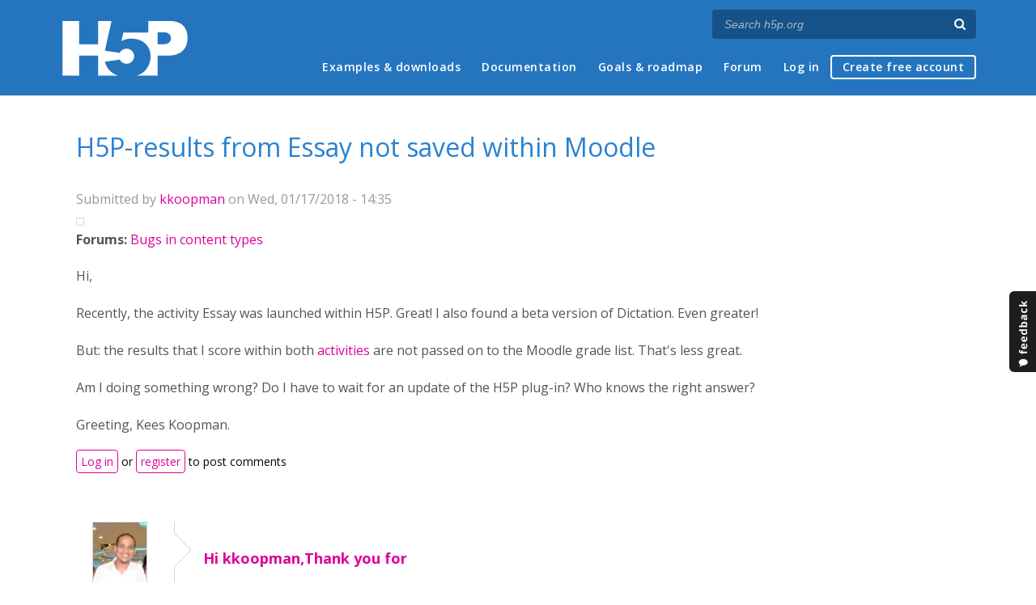

--- FILE ---
content_type: text/html; charset=utf-8
request_url: https://h5p.org/comment/34811
body_size: 12250
content:
<!DOCTYPE html>
<html lang="en">
<head>
<link href='https://fonts.googleapis.com/css?family=Open+Sans:400,300,600,700,400italic' rel='stylesheet' type='text/css'>
<meta name="theme-color" content="#1d1d1d"/>
<meta charset="utf-8" />
<meta name="Generator" content="Drupal 7 (http://drupal.org)" />
<link rel="canonical" href="/node/170163" />
<link rel="shortlink" href="/node/170163" />
<meta name="viewport" content="width=device-width" />
<link rel="shortcut icon" href="https://h5p.org/sites/all/themes/professional_themec/favicon.ico" type="image/vnd.microsoft.icon" />
<meta name="description" content="H5P empowers everyone to create, share and reuse interactive content - all you need is a web browser and a web site that supports H5P." />
<meta name="keywords" content="HTML5 Package, Interactive Content, Rich Web Experience, Create Content, Share Content, CMS Plugin, Learning Game" />
<meta property="fb:app_id" content="558912894266983" />
<meta property="fb:admins" content="867735611" />
<meta property="fb:admins" content="100001253377485" />
<meta property="fb:admins" content="525596957" />
<meta property="og:title" content="H5P-results from Essay not saved within Moodle" />
<meta property="og:url" content="https://h5p.org/node/170163" />
<meta property="og:type" content="website" />
<meta property="og:description" content="H5P empowers everyone to create, share and reuse interactive content - all you need is a web browser and a web site that supports H5P." />
<meta property="og:image" content="https://h5p.org/sites/all/themes/professional_themec/images/h5p-logo-box.png" />
<title>H5P-results from Essay not saved within Moodle | H5P</title>
<link type="text/css" rel="stylesheet" href="https://h5p.org/sites/default/files/css/css_xE-rWrJf-fncB6ztZfd2huxqgxu4WO-qwma6Xer30m4.css" media="all" />
<link type="text/css" rel="stylesheet" href="https://h5p.org/sites/default/files/css/css_hPAfOlBxf5KcHMXkZ9hPaVCmXlfxgmvAtqyD71YS-TA.css" media="all" />
<link type="text/css" rel="stylesheet" href="https://h5p.org/sites/default/files/css/css_VWGhZkkR4B4tMJA7PC_wov8dAxaI-MS03BCM3K8jjJA.css" media="screen" />
<link type="text/css" rel="stylesheet" href="https://h5p.org/sites/default/files/css/css_1zSForuZe2Ei7H5iq4lG0V1x9WQH7aB3YiRPIAhFEzw.css" media="all" />
<link type="text/css" rel="stylesheet" href="https://h5p.org/sites/default/files/css/css_811SpGClllbGz-EeXaQ92w_xWTPPMMp5jn2MLgeuJ5o.css" media="all" />
<link type="text/css" rel="stylesheet" href="https://h5p.org/sites/default/files/css/css_hHkx1IbREBKPO_NnXLI5vcasSBqve2qnR9iPNDewfnY.css" media="all" />
<script>
(function(){var a=window.mutiny=window.mutiny||{};if(!window.mutiny.client){a.client={_queue:{}};var b=["identify","trackConversion"];var c=[].concat(b,["defaultOptOut","optOut","optIn"]);var d=function factory(c){return function(){for(var d=arguments.length,e=new Array(d),f=0;f<d;f++){e[f]=arguments[f]}a.client._queue[c]=a.client._queue[c]||[];if(b.includes(c)){return new Promise(function(b,d){a.client._queue[c].push({args:e,resolve:b,reject:d})})}else{a.client._queue[c].push({args:e})}}};c.forEach(function(b){a.client[b]=d(b)})}})();
</script>
<script data-cfasync="false" src="https://client-registry.mutinycdn.com/personalize/client/d6bb5cf03e73afb0.js"></script>
<style>:root{--primary-color-50: #dd0099;}</style>
<script type="text/javascript">
<!--//--><![CDATA[//><!--
(function(h,o,t,j,a,r){
  h.hj=h.hj||function(){(h.hj.q=h.hj.q||[]).push(arguments)};
  h._hjSettings={hjid:"134527",hjsv:6};
  a=o.getElementsByTagName('head')[0];
  r=o.createElement('script');r.async=1;
  r.src=t+h._hjSettings.hjid+j+h._hjSettings.hjsv;
  a.appendChild(r);
})(window,document,'//static.hotjar.com/c/hotjar-','.js?sv=');
//--><!]]>
</script>
<script type="text/javascript" src="https://h5p.org/misc/jquery.js?v=1.4.4"></script>
<script type="text/javascript" src="https://h5p.org/misc/jquery-extend-3.4.0.js?v=1.4.4"></script>
<script type="text/javascript" src="https://h5p.org/misc/jquery-html-prefilter-3.5.0-backport.js?v=1.4.4"></script>
<script type="text/javascript" src="https://h5p.org/misc/jquery.once.js?v=1.2"></script>
<script type="text/javascript" src="https://h5p.org/misc/drupal.js?t2h1ms"></script>
<script type="text/javascript" src="https://h5p.org/misc/form-single-submit.js?v=7.102"></script>
<script type="text/javascript" src="https://h5p.org/sites/all/modules/comment_notify/comment_notify.js?t2h1ms"></script>
<script type="text/javascript" src="https://h5p.org/sites/all/libraries/syntaxhighlighter/scripts/shCore.js?t2h1ms"></script>
<script type="text/javascript" src="https://h5p.org/sites/all/libraries/syntaxhighlighter/scripts/shBrushCss.js?t2h1ms"></script>
<script type="text/javascript" src="https://h5p.org/sites/all/libraries/syntaxhighlighter/scripts/shBrushJScript.js?t2h1ms"></script>
<script type="text/javascript" src="https://h5p.org/sites/all/libraries/syntaxhighlighter/scripts/shBrushPhp.js?t2h1ms"></script>
<script type="text/javascript" src="https://h5p.org/sites/all/libraries/syntaxhighlighter/scripts/shBrushSass.js?t2h1ms"></script>
<script type="text/javascript" src="https://h5p.org/sites/all/libraries/syntaxhighlighter/scripts/shBrushSql.js?t2h1ms"></script>
<script type="text/javascript" src="https://h5p.org/sites/all/libraries/syntaxhighlighter/scripts/shBrushXml.js?t2h1ms"></script>
<script type="text/javascript" src="https://h5p.org/sites/all/modules/codefilter/codefilter.js?t2h1ms"></script>
<script type="text/javascript" src="https://h5p.org/sites/all/modules/h5p_org/scripts/h5p_org.js?t2h1ms"></script>
<script type="text/javascript" src="https://h5p.org/sites/all/modules/custom_search/js/custom_search.js?t2h1ms"></script>
<script type="text/javascript" src="https://h5p.org/sites/all/themes/professional_themec/js/custom.js?t2h1ms"></script>
<script type="text/javascript">
<!--//--><![CDATA[//><!--
jQuery.extend(Drupal.settings, {"basePath":"\/","pathPrefix":"","setHasJsCookie":0,"ajaxPageState":{"theme":"professional_themec","theme_token":"AWilsSSdeSWNGXg2gZcDvYw2jfpjdc6XhJr873tE9c8","js":{"sites\/all\/modules\/syntaxhighlighter\/syntaxhighlighter.min.js":1,"0":1,"misc\/jquery.js":1,"misc\/jquery-extend-3.4.0.js":1,"misc\/jquery-html-prefilter-3.5.0-backport.js":1,"misc\/jquery.once.js":1,"misc\/drupal.js":1,"misc\/form-single-submit.js":1,"sites\/all\/modules\/comment_notify\/comment_notify.js":1,"sites\/all\/libraries\/syntaxhighlighter\/scripts\/shCore.js":1,"sites\/all\/libraries\/syntaxhighlighter\/scripts\/shBrushCss.js":1,"sites\/all\/libraries\/syntaxhighlighter\/scripts\/shBrushJScript.js":1,"sites\/all\/libraries\/syntaxhighlighter\/scripts\/shBrushPhp.js":1,"sites\/all\/libraries\/syntaxhighlighter\/scripts\/shBrushSass.js":1,"sites\/all\/libraries\/syntaxhighlighter\/scripts\/shBrushSql.js":1,"sites\/all\/libraries\/syntaxhighlighter\/scripts\/shBrushXml.js":1,"sites\/all\/modules\/codefilter\/codefilter.js":1,"sites\/all\/modules\/h5p_org\/scripts\/h5p_org.js":1,"sites\/all\/modules\/custom_search\/js\/custom_search.js":1,"sites\/all\/themes\/professional_themec\/js\/custom.js":1},"css":{"modules\/system\/system.base.css":1,"modules\/system\/system.menus.css":1,"modules\/system\/system.messages.css":1,"modules\/system\/system.theme.css":1,"sites\/all\/modules\/comment_notify\/comment_notify.css":1,"sites\/all\/modules\/codefilter\/codefilter.css":1,"modules\/comment\/comment.css":1,"modules\/field\/theme\/field.css":1,"sites\/all\/modules\/logintoboggan\/logintoboggan.css":1,"modules\/node\/node.css":1,"modules\/search\/search.css":1,"modules\/user\/user.css":1,"modules\/forum\/forum.css":1,"sites\/all\/modules\/views\/css\/views.css":1,"sites\/all\/modules\/media\/modules\/media_wysiwyg\/css\/media_wysiwyg.base.css":1,"sites\/all\/modules\/ctools\/css\/ctools.css":1,"sites\/all\/libraries\/syntaxhighlighter\/styles\/shCore.css":1,"sites\/all\/libraries\/syntaxhighlighter\/styles\/shThemeRDark.css":1,"sites\/all\/modules\/feedback_simple\/feedback_simple.css":1,"sites\/all\/themes\/professional_themec\/css\/style.css":1,"sites\/all\/themes\/professional_themec\/css\/font-awesome.min.css":1}},"custom_search":{"form_target":"_self","solr":0},"urlIsAjaxTrusted":{"\/search\/node":true}});
//--><!]]>
</script>
<!--[if lt IE 9]><script src="http://html5shiv.googlecode.com/svn/trunk/html5.js"></script><![endif]-->
<script>
  (function(i,s,o,g,r,a,m){i['GoogleAnalyticsObject']=r;i[r]=i[r]||function(){
  (i[r].q=i[r].q||[]).push(arguments)},i[r].l=1*new Date();a=s.createElement(o),
  m=s.getElementsByTagName(o)[0];a.async=1;a.src=g;m.parentNode.insertBefore(a,m)
  })(window,document,'script','//www.google-analytics.com/analytics.js','ga');

  ga('create', 'UA-40366432-1', 'auto');
  ga('set', 'anonymizeIp', true);
  ga('send', 'pageview');
</script>
</head>
<body class="html not-front not-logged-in no-sidebars page-node page-node- page-node-170163 node-type-forum">
    
<div id="wrapper">
  <header id="header" role="banner">
    <div id="header-content">
              <div id="site-title"><a href="/" title="Front page">H5P – Create and Share Rich HTML5 Content and Applications</a></div>
            <div id="site-description"></div>
      <div id="search"><form class="search-form" action="/search/node" method="post" id="search-form" accept-charset="UTF-8"><div><div class="container-inline form-wrapper" id="edit-basic"><div class="form-item form-type-textfield form-item-keys">
  <label for="edit-keys">Enter your keywords </label>
 <input placeholder="Search h5p.org" autocomplete="off" type="text" id="edit-keys" name="keys" value="" size="40" maxlength="255" class="form-text" />
</div>
<input aria-label="Search" type="submit" id="edit-submit" name="op" value="" class="form-submit" /></div><input type="hidden" name="form_build_id" value="form--AwiALZbLrlgtDlQ2wPwaC0ymj3kTU4UlreoZq5Og04" />
<input type="hidden" name="form_id" value="search_form" />
</div></form></div>
      <nav id="main-menu" role="navigation">
        <a class="nav-toggle" href="#">Menu</a>
        <div class="menu-navigation-container">
          <h2 class="element-invisible">Main menu</h2><ul class="links main-menu clearfix"><li class="menu-245 first"><a href="/content-types-and-applications" title="">Examples &amp; downloads</a></li>
<li class="menu-922"><a href="/documentation" title="">Documentation</a></li>
<li class="menu-246"><a href="/roadmap">Goals &amp; roadmap</a></li>
<li class="menu-284"><a href="/forum" title="">Forum</a></li>
<li class="menu-636"><a href="/user" title="">Log in</a></li>
<li class="menu-637 last"><a href="/user/register?destination=welcome-to-the-h5p-community" title="">Create free account</a></li>
</ul>        </div>
        <div class="clear"></div>
      </nav><!-- end main-menu -->
      <div class="clear"></div>
    </div>

  </header>

  <div id="container">


    <div class="content-sidebar-wrap">

      
      <div id="content" class="">
          <div id="breadcrumbs"><h2 class="element-invisible">You are here</h2><nav class="breadcrumb"><a href="/">Home</a> » <a href="/forum">Forums</a> » <a href="/forum/9">Bugs in content types</a> » H5P-results from Essay not saved within Moodle</nav></div>        <section id="post-content" role="main">
                              <h1 class="page-title">H5P-results from Essay not saved within Moodle</h1>                            
                    <div class="region region-content">
  <div id="block-system-main" class="block block-system">

      
  <div class="content">
                            
              <div class="submitted">Submitted by <a href="/user/108786" title="View user profile." class="username">kkoopman</a> on Wed, 01/17/2018 - 14:35</div>
      
    <div class="forum-starter-picture"></div>
  <div class="content">
    <div class="field field-name-taxonomy-forums field-type-taxonomy-term-reference field-label-above"><div class="field-label">Forums:&nbsp;</div><div class="field-items"><div class="field-item even"><a href="/forum/9">Bugs in content types</a></div></div></div><div class="field field-name-body field-type-text-with-summary field-label-hidden"><div class="field-items"><div class="field-item even"><p>Hi,</p><p>Recently, the activity Essay was launched within H5P. Great! I also found a beta version of Dictation. Even greater!</p><p>But: the results that I score within both&nbsp;<a class="glossary autolink concept glossaryid5" title=" activities" href="https://moodle.org/mod/glossary/showentry.php?eid=54&amp;displayformat=dictionary">activities</a>&nbsp;are not passed on to the Moodle grade list. That's less great.</p><p>Am I doing something wrong? Do I have to wait for an update of the H5P plug-in? Who knows the right answer?</p><p>Greeting, Kees Koopman.</p></div></div></div>  </div>

      <footer>
            <ul class="links inline"><li class="comment_forbidden first last"><span><a href="/user/login?destination=node/170163%23comment-form">Log in</a> or <a href="/user/register?destination=node/170163%23comment-form">register</a> to post comments</span></li>
</ul>    </footer>
    <div id="comments" class="comment-wrapper">
  
  <a id="comment-17791"></a>
<div class="comment clearfix">

  <div class="attribution">

      <div class="user-picture">
    <a href="/user/127939" title="View user profile."><img src="https://h5p.org/sites/default/files/styles/medium/public/pictures/picture-127939-1494855457.jpg?itok=6KUY3w28" alt="BV52&#039;s picture" title="BV52&#039;s picture" /></a>  </div>

    <div class="comment-submitted">
      <p class="commenter-name">
        <a href="/user/127939" title="View user profile." class="username">BV52</a>      </p>
      <p class="comment-time">
        Thu, 01/18/2018 - 05:00      </p>
      <p class="comment-permalink">
        <a href="/comment/17791#comment-17791" class="permalink" rel="bookmark">Permalink</a>      </p>
    </div>
  </div>

  <div class="comment-text">
    <div class="comment-arrow"></div>

    
        <h3><a href="/comment/17791#comment-17791" class="permalink" rel="bookmark">Hi kkoopman,Thank you for</a></h3>
    
    <div class="content">
      <div class="field field-name-comment-body field-type-text-long field-label-hidden"><div class="field-items"><div class="field-item even"><p>Hi kkoopman,</p><p>Thank you for reporting this. The Essay content type was contributed by a member of the community and you can reach out to Otacke <a href="https://github.com/otacke/h5p-essay" target="_blank">here</a>.</p><p>-BV52</p></div></div></div>          </div> <!-- /.content -->

    <ul class="links inline"><li class="comment_forbidden first last"><span><a href="/user/login?destination=node/170163%23comment-form">Log in</a> or <a href="/user/register?destination=node/170163%23comment-form">register</a> to post comments</span></li>
</ul>  </div> <!-- /.comment-text -->
</div>
<a id="comment-17795"></a>
<div class="comment clearfix">

  <div class="attribution">

      <div class="user-picture">
    <a href="/user/107063" title="View user profile."><img src="https://h5p.org/sites/default/files/styles/medium/public/pictures/picture-107063-1669824022.jpg?itok=ZC5-aUDL" alt="otacke&#039;s picture" title="otacke&#039;s picture" /></a>  </div>

    <div class="comment-submitted">
      <p class="commenter-name">
        <a href="/user/107063" title="View user profile." class="username">otacke</a>      </p>
      <p class="comment-time">
        Thu, 01/18/2018 - 09:09      </p>
      <p class="comment-permalink">
        <a href="/comment/17795#comment-17795" class="permalink" rel="bookmark">Permalink</a>      </p>
    </div>
  </div>

  <div class="comment-text">
    <div class="comment-arrow"></div>

    
        <h3><a href="/comment/17795#comment-17795" class="permalink" rel="bookmark">Hi Kees!I have not yet given</a></h3>
    
    <div class="content">
      <div class="field field-name-comment-body field-type-text-long field-label-hidden"><div class="field-items"><div class="field-item even"><p>Hi Kees!</p><p>I have not yet given attention to moodle specific requirements. I'll look into that.</p><p>Best,</p><p>Oliver</p></div></div></div>          </div> <!-- /.content -->

    <ul class="links inline"><li class="comment_forbidden first last"><span><a href="/user/login?destination=node/170163%23comment-form">Log in</a> or <a href="/user/register?destination=node/170163%23comment-form">register</a> to post comments</span></li>
</ul>  </div> <!-- /.comment-text -->
</div>

<div class="indented"><a id="comment-37486"></a>
<div class="comment clearfix">

  <div class="attribution">

    
    <div class="comment-submitted">
      <p class="commenter-name">
        <a href="/user/282685" title="View user profile." class="username">Gaelyn Douglas</a>      </p>
      <p class="comment-time">
        Wed, 09/30/2020 - 23:16      </p>
      <p class="comment-permalink">
        <a href="/comment/37486#comment-37486" class="permalink" rel="bookmark">Permalink</a>      </p>
    </div>
  </div>

  <div class="comment-text">
    <div class="comment-arrow"></div>

    
        <h3><a href="/comment/37486#comment-37486" class="permalink" rel="bookmark">h5p Essay not saving student responses</a></h3>
    
    <div class="content">
      <div class="field field-name-comment-body field-type-text-long field-label-hidden"><div class="field-items"><div class="field-item even"><p>Hi Oliver,</p><p>We are using the Essay tool for students to enter essay type answers.</p><p>The student answers aren't displaying in the Reports.&nbsp;</p><p>Can you please help.</p><p>Regards</p><p>Gaelyn</p></div></div></div>          </div> <!-- /.content -->

    <ul class="links inline"><li class="comment_forbidden first last"><span><a href="/user/login?destination=node/170163%23comment-form">Log in</a> or <a href="/user/register?destination=node/170163%23comment-form">register</a> to post comments</span></li>
</ul>  </div> <!-- /.comment-text -->
</div>

<div class="indented"><a id="comment-37488"></a>
<div class="comment clearfix">

  <div class="attribution">

      <div class="user-picture">
    <a href="/user/107063" title="View user profile."><img src="https://h5p.org/sites/default/files/styles/medium/public/pictures/picture-107063-1669824022.jpg?itok=ZC5-aUDL" alt="otacke&#039;s picture" title="otacke&#039;s picture" /></a>  </div>

    <div class="comment-submitted">
      <p class="commenter-name">
        <a href="/user/107063" title="View user profile." class="username">otacke</a>      </p>
      <p class="comment-time">
        Thu, 10/01/2020 - 07:08      </p>
      <p class="comment-permalink">
        <a href="/comment/37488#comment-37488" class="permalink" rel="bookmark">Permalink</a>      </p>
    </div>
  </div>

  <div class="comment-text">
    <div class="comment-arrow"></div>

    
        <h3><a href="/comment/37488#comment-37488" class="permalink" rel="bookmark">Hi Gaelyn!My answer at https:</a></h3>
    
    <div class="content">
      <div class="field field-name-comment-body field-type-text-long field-label-hidden"><div class="field-items"><div class="field-item even"><p>Hi Gaelyn!</p><p>My answer at https://h5p.org/comment/34798#comment-34798 still holds.</p><p>Best,</p><p>Oliver </p></div></div></div>          </div> <!-- /.content -->

    <ul class="links inline"><li class="comment_forbidden first last"><span><a href="/user/login?destination=node/170163%23comment-form">Log in</a> or <a href="/user/register?destination=node/170163%23comment-form">register</a> to post comments</span></li>
</ul>  </div> <!-- /.comment-text -->
</div>
</div></div><a id="comment-17796"></a>
<div class="comment comment-by-node-author clearfix">

  <div class="attribution">

    
    <div class="comment-submitted">
      <p class="commenter-name">
        <a href="/user/108786" title="View user profile." class="username">kkoopman</a>      </p>
      <p class="comment-time">
        Thu, 01/18/2018 - 09:28      </p>
      <p class="comment-permalink">
        <a href="/comment/17796#comment-17796" class="permalink" rel="bookmark">Permalink</a>      </p>
    </div>
  </div>

  <div class="comment-text">
    <div class="comment-arrow"></div>

    
        <h3><a href="/comment/17796#comment-17796" class="permalink" rel="bookmark">Essay and Moodle</a></h3>
    
    <div class="content">
      <div class="field field-name-comment-body field-type-text-long field-label-hidden"><div class="field-items"><div class="field-item even"><p>Thanks!<br />Kees</p></div></div></div>          </div> <!-- /.content -->

    <ul class="links inline"><li class="comment_forbidden first last"><span><a href="/user/login?destination=node/170163%23comment-form">Log in</a> or <a href="/user/register?destination=node/170163%23comment-form">register</a> to post comments</span></li>
</ul>  </div> <!-- /.comment-text -->
</div>

<div class="indented"><a id="comment-17798"></a>
<div class="comment clearfix">

  <div class="attribution">

      <div class="user-picture">
    <a href="/user/107063" title="View user profile."><img src="https://h5p.org/sites/default/files/styles/medium/public/pictures/picture-107063-1669824022.jpg?itok=ZC5-aUDL" alt="otacke&#039;s picture" title="otacke&#039;s picture" /></a>  </div>

    <div class="comment-submitted">
      <p class="commenter-name">
        <a href="/user/107063" title="View user profile." class="username">otacke</a>      </p>
      <p class="comment-time">
        Thu, 01/18/2018 - 12:33      </p>
      <p class="comment-permalink">
        <a href="/comment/17798#comment-17798" class="permalink" rel="bookmark">Permalink</a>      </p>
    </div>
  </div>

  <div class="comment-text">
    <div class="comment-arrow"></div>

    
        <h3><a href="/comment/17798#comment-17798" class="permalink" rel="bookmark">You&#039;re welcome!I have two</a></h3>
    
    <div class="content">
      <div class="field field-name-comment-body field-type-text-long field-label-hidden"><div class="field-items"><div class="field-item even"><p>You're welcome!<br />I have two other small improvements for Essay, too, and they'll all be part of my next update for the content type.</p></div></div></div>          </div> <!-- /.content -->

    <ul class="links inline"><li class="comment_forbidden first last"><span><a href="/user/login?destination=node/170163%23comment-form">Log in</a> or <a href="/user/register?destination=node/170163%23comment-form">register</a> to post comments</span></li>
</ul>  </div> <!-- /.comment-text -->
</div>
</div><a id="comment-17835"></a>
<div class="comment clearfix">

  <div class="attribution">

      <div class="user-picture">
    <a href="/user/107063" title="View user profile."><img src="https://h5p.org/sites/default/files/styles/medium/public/pictures/picture-107063-1669824022.jpg?itok=ZC5-aUDL" alt="otacke&#039;s picture" title="otacke&#039;s picture" /></a>  </div>

    <div class="comment-submitted">
      <p class="commenter-name">
        <a href="/user/107063" title="View user profile." class="username">otacke</a>      </p>
      <p class="comment-time">
        Sat, 01/20/2018 - 10:57      </p>
      <p class="comment-permalink">
        <a href="/comment/17835#comment-17835" class="permalink" rel="bookmark">Permalink</a>      </p>
    </div>
  </div>

  <div class="comment-text">
    <div class="comment-arrow"></div>

    
        <h3><a href="/comment/17835#comment-17835" class="permalink" rel="bookmark">Hi Kees!A short status update</a></h3>
    
    <div class="content">
      <div class="field field-name-comment-body field-type-text-long field-label-hidden"><div class="field-items"><div class="field-item even"><p>Hi Kees!</p><p>A short status update: I just installed a moodle system for testing, and I'll probably add the missing feature next week - have to show Hamburg to my visitors this weekend :-)</p><p>Best,</p><p>Oliver</p></div></div></div>          </div> <!-- /.content -->

    <ul class="links inline"><li class="comment_forbidden first last"><span><a href="/user/login?destination=node/170163%23comment-form">Log in</a> or <a href="/user/register?destination=node/170163%23comment-form">register</a> to post comments</span></li>
</ul>  </div> <!-- /.comment-text -->
</div>
<a id="comment-17840"></a>
<div class="comment comment-by-node-author clearfix">

  <div class="attribution">

    
    <div class="comment-submitted">
      <p class="commenter-name">
        <a href="/user/108786" title="View user profile." class="username">kkoopman</a>      </p>
      <p class="comment-time">
        Sat, 01/20/2018 - 15:32      </p>
      <p class="comment-permalink">
        <a href="/comment/17840#comment-17840" class="permalink" rel="bookmark">Permalink</a>      </p>
    </div>
  </div>

  <div class="comment-text">
    <div class="comment-arrow"></div>

    
        <h3><a href="/comment/17840#comment-17840" class="permalink" rel="bookmark">Great!</a></h3>
    
    <div class="content">
      <div class="field field-name-comment-body field-type-text-long field-label-hidden"><div class="field-items"><div class="field-item even"><p>Thanks a lot!<br />Nice time in Hamburg!<br />Sincerely, Kees</p></div></div></div>          </div> <!-- /.content -->

    <ul class="links inline"><li class="comment_forbidden first last"><span><a href="/user/login?destination=node/170163%23comment-form">Log in</a> or <a href="/user/register?destination=node/170163%23comment-form">register</a> to post comments</span></li>
</ul>  </div> <!-- /.comment-text -->
</div>

<div class="indented"><a id="comment-17848"></a>
<div class="comment clearfix">

  <div class="attribution">

      <div class="user-picture">
    <a href="/user/107063" title="View user profile."><img src="https://h5p.org/sites/default/files/styles/medium/public/pictures/picture-107063-1669824022.jpg?itok=ZC5-aUDL" alt="otacke&#039;s picture" title="otacke&#039;s picture" /></a>  </div>

    <div class="comment-submitted">
      <p class="commenter-name">
        <a href="/user/107063" title="View user profile." class="username">otacke</a>      </p>
      <p class="comment-time">
        Sun, 01/21/2018 - 23:22      </p>
      <p class="comment-permalink">
        <a href="/comment/17848#comment-17848" class="permalink" rel="bookmark">Permalink</a>      </p>
    </div>
  </div>

  <div class="comment-text">
    <div class="comment-arrow"></div>

    
        <h3><a href="/comment/17848#comment-17848" class="permalink" rel="bookmark">I just added the necessary</a></h3>
    
    <div class="content">
      <div class="field field-name-comment-body field-type-text-long field-label-hidden"><div class="field-items"><div class="field-item even"><p>I just added the necessary functions to H5P Essay, and it seems that the scores are now reported correctly. Will test it more thoroughly tomorrow.</p></div></div></div>          </div> <!-- /.content -->

    <ul class="links inline"><li class="comment_forbidden first last"><span><a href="/user/login?destination=node/170163%23comment-form">Log in</a> or <a href="/user/register?destination=node/170163%23comment-form">register</a> to post comments</span></li>
</ul>  </div> <!-- /.comment-text -->
</div>

<div class="indented"><a id="comment-31787"></a>
<div class="comment clearfix">

  <div class="attribution">

    
    <div class="comment-submitted">
      <p class="commenter-name">
        <a href="/user/311826" title="View user profile." class="username">mhl397</a>      </p>
      <p class="comment-time">
        Thu, 01/16/2020 - 07:09      </p>
      <p class="comment-permalink">
        <a href="/comment/31787#comment-31787" class="permalink" rel="bookmark">Permalink</a>      </p>
    </div>
  </div>

  <div class="comment-text">
    <div class="comment-arrow"></div>

    
        <h3><a href="/comment/31787#comment-31787" class="permalink" rel="bookmark">Not seeing this change</a></h3>
    
    <div class="content">
      <div class="field field-name-comment-body field-type-text-long field-label-hidden"><div class="field-items"><div class="field-item even"><p>Hi Otacke,&nbsp;</p><p>Great activity! I am not able to see the scores on moodle still. Am I doing something wrong?</p></div></div></div>          </div> <!-- /.content -->

    <ul class="links inline"><li class="comment_forbidden first last"><span><a href="/user/login?destination=node/170163%23comment-form">Log in</a> or <a href="/user/register?destination=node/170163%23comment-form">register</a> to post comments</span></li>
</ul>  </div> <!-- /.comment-text -->
</div>

<div class="indented"><a id="comment-31789"></a>
<div class="comment clearfix">

  <div class="attribution">

      <div class="user-picture">
    <a href="/user/107063" title="View user profile."><img src="https://h5p.org/sites/default/files/styles/medium/public/pictures/picture-107063-1669824022.jpg?itok=ZC5-aUDL" alt="otacke&#039;s picture" title="otacke&#039;s picture" /></a>  </div>

    <div class="comment-submitted">
      <p class="commenter-name">
        <a href="/user/107063" title="View user profile." class="username">otacke</a>      </p>
      <p class="comment-time">
        Thu, 01/16/2020 - 13:42      </p>
      <p class="comment-permalink">
        <a href="/comment/31789#comment-31789" class="permalink" rel="bookmark">Permalink</a>      </p>
    </div>
  </div>

  <div class="comment-text">
    <div class="comment-arrow"></div>

    
        <h3><a href="/comment/31789#comment-31789" class="permalink" rel="bookmark">Hi mhl397!I should create a</a></h3>
    
    <div class="content">
      <div class="field field-name-comment-body field-type-text-long field-label-hidden"><div class="field-items"><div class="field-item even"><p>Hi mhl397!</p><p>I should create a shortcut for answering this question ... :-)</p><p>The code of the necessary update <a href="https://h5ptechnology.atlassian.net/browse/HFP-1879">has already been reviewed</a>, but it comes with two modifications to the reporting module that are necessary:</p><ol><li>Essay is a "long fill-in" question type, and this is currently not supported. The pull request that will add support for those questions is still idling at <a href="https://github.com/h5p/h5p-php-report/pull/3" style="font-family: 'Open Sans', arial, sans-serif; font-size: 16px;">https://github.com/h5p/h5p-php-report/pull/3</a>.</li><li>Essay essentially does not really have wrong/correct answers, and the reporting module will not display the results correctly in that case. The pull request that's required to add these changes are waiting for review at <a href="https://github.com/h5p/h5p-php-report/pull/4">https://github.com/h5p/h5p-php-report/pull/4</a>.</li></ol><p>So, what you may be doing wrong is not nagging the H5P core team enough (kidding!) or not raising funds for them so they can afford the time required to review the changes and to release them shortly.</p><p>Cheers,<br />Oliver</p></div></div></div>          </div> <!-- /.content -->

    <ul class="links inline"><li class="comment_forbidden first last"><span><a href="/user/login?destination=node/170163%23comment-form">Log in</a> or <a href="/user/register?destination=node/170163%23comment-form">register</a> to post comments</span></li>
</ul>  </div> <!-- /.comment-text -->
</div>
</div></div></div><a id="comment-23247"></a>
<div class="comment clearfix">

  <div class="attribution">

    
    <div class="comment-submitted">
      <p class="commenter-name">
        <a href="/user/110760" title="View user profile." class="username">enib</a>      </p>
      <p class="comment-time">
        Sun, 10/14/2018 - 10:04      </p>
      <p class="comment-permalink">
        <a href="/comment/23247#comment-23247" class="permalink" rel="bookmark">Permalink</a>      </p>
    </div>
  </div>

  <div class="comment-text">
    <div class="comment-arrow"></div>

    
        <h3><a href="/comment/23247#comment-23247" class="permalink" rel="bookmark">Essay not reported in Moodle gradebook</a></h3>
    
    <div class="content">
      <div class="field field-name-comment-body field-type-text-long field-label-hidden"><div class="field-items"><div class="field-item even"><p>Hi,</p><p>I have just set up an essay question in Moodle 3.4 (Boost, Firefox, Essay module up-to-date) but grades are not reported to the gradebook as mentioned above. I have also set Activity completion to 'achieve a grade', so the students are not seeing the activity as completed because there is no grade.</p><p>The activity is set with 'retry'. Perhaps there is a 'submit' feature that should be activated ??</p><p>Thanks for the activity - original and useful.</p><p>&nbsp;</p></div></div></div>          </div> <!-- /.content -->

    <ul class="links inline"><li class="comment_forbidden first last"><span><a href="/user/login?destination=node/170163%23comment-form">Log in</a> or <a href="/user/register?destination=node/170163%23comment-form">register</a> to post comments</span></li>
</ul>  </div> <!-- /.comment-text -->
</div>

<div class="indented"><a id="comment-23252"></a>
<div class="comment clearfix">

  <div class="attribution">

      <div class="user-picture">
    <a href="/user/107063" title="View user profile."><img src="https://h5p.org/sites/default/files/styles/medium/public/pictures/picture-107063-1669824022.jpg?itok=ZC5-aUDL" alt="otacke&#039;s picture" title="otacke&#039;s picture" /></a>  </div>

    <div class="comment-submitted">
      <p class="commenter-name">
        <a href="/user/107063" title="View user profile." class="username">otacke</a>      </p>
      <p class="comment-time">
        Sun, 10/14/2018 - 19:12      </p>
      <p class="comment-permalink">
        <a href="/comment/23252#comment-23252" class="permalink" rel="bookmark">Permalink</a>      </p>
    </div>
  </div>

  <div class="comment-text">
    <div class="comment-arrow"></div>

    
        <h3><a href="/comment/23252#comment-23252" class="permalink" rel="bookmark">Hi enib!The changes to the</a></h3>
    
    <div class="content">
      <div class="field field-name-comment-body field-type-text-long field-label-hidden"><div class="field-items"><div class="field-item even"><p>Hi enib!</p><p>The changes to the code simply have not yet been reviewed. You can follow progress at <a href="https://h5ptechnology.atlassian.net/browse/HFP-1879">https://h5ptechnology.atlassian.net/browse/HFP-1879</a>.</p><p>Best,<br />Oliver</p></div></div></div>          </div> <!-- /.content -->

    <ul class="links inline"><li class="comment_forbidden first last"><span><a href="/user/login?destination=node/170163%23comment-form">Log in</a> or <a href="/user/register?destination=node/170163%23comment-form">register</a> to post comments</span></li>
</ul>  </div> <!-- /.comment-text -->
</div>

<div class="indented"><a id="comment-23292"></a>
<div class="comment clearfix">

  <div class="attribution">

    
    <div class="comment-submitted">
      <p class="commenter-name">
        <a href="/user/110760" title="View user profile." class="username">enib</a>      </p>
      <p class="comment-time">
        Tue, 10/16/2018 - 09:01      </p>
      <p class="comment-permalink">
        <a href="/comment/23292#comment-23292" class="permalink" rel="bookmark">Permalink</a>      </p>
    </div>
  </div>

  <div class="comment-text">
    <div class="comment-arrow"></div>

    
        <h3><a href="/comment/23292#comment-23292" class="permalink" rel="bookmark">Ok, thanks for the update.</a></h3>
    
    <div class="content">
      <div class="field field-name-comment-body field-type-text-long field-label-hidden"><div class="field-items"><div class="field-item even"><p>Ok, thanks for the update. The concept of Essay is a useful one - thanks.</p><p>&nbsp;</p></div></div></div>          </div> <!-- /.content -->

    <ul class="links inline"><li class="comment_forbidden first last"><span><a href="/user/login?destination=node/170163%23comment-form">Log in</a> or <a href="/user/register?destination=node/170163%23comment-form">register</a> to post comments</span></li>
</ul>  </div> <!-- /.comment-text -->
</div>

<div class="indented"><a id="comment-23293"></a>
<div class="comment clearfix">

  <div class="attribution">

      <div class="user-picture">
    <a href="/user/107063" title="View user profile."><img src="https://h5p.org/sites/default/files/styles/medium/public/pictures/picture-107063-1669824022.jpg?itok=ZC5-aUDL" alt="otacke&#039;s picture" title="otacke&#039;s picture" /></a>  </div>

    <div class="comment-submitted">
      <p class="commenter-name">
        <a href="/user/107063" title="View user profile." class="username">otacke</a>      </p>
      <p class="comment-time">
        Tue, 10/16/2018 - 09:02      </p>
      <p class="comment-permalink">
        <a href="/comment/23293#comment-23293" class="permalink" rel="bookmark">Permalink</a>      </p>
    </div>
  </div>

  <div class="comment-text">
    <div class="comment-arrow"></div>

    
        <h3><a href="/comment/23293#comment-23293" class="permalink" rel="bookmark">You&#039;re welcome!</a></h3>
    
    <div class="content">
      <div class="field field-name-comment-body field-type-text-long field-label-hidden"><div class="field-items"><div class="field-item even"><p>You're welcome!</p></div></div></div>          </div> <!-- /.content -->

    <ul class="links inline"><li class="comment_forbidden first last"><span><a href="/user/login?destination=node/170163%23comment-form">Log in</a> or <a href="/user/register?destination=node/170163%23comment-form">register</a> to post comments</span></li>
</ul>  </div> <!-- /.comment-text -->
</div>
</div></div></div><a id="comment-24445"></a>
<div class="comment clearfix">

  <div class="attribution">

    
    <div class="comment-submitted">
      <p class="commenter-name">
        <a href="/user/197320" title="View user profile." class="username">rael74</a>      </p>
      <p class="comment-time">
        Tue, 12/04/2018 - 12:31      </p>
      <p class="comment-permalink">
        <a href="/comment/24445#comment-24445" class="permalink" rel="bookmark">Permalink</a>      </p>
    </div>
  </div>

  <div class="comment-text">
    <div class="comment-arrow"></div>

    
        <h3><a href="/comment/24445#comment-24445" class="permalink" rel="bookmark">Hello,Does the essay question</a></h3>
    
    <div class="content">
      <div class="field field-name-comment-body field-type-text-long field-label-hidden"><div class="field-items"><div class="field-item even"><p>Hello,<br />Does the essay question now export grades to Moodle?<br />The Moodle I use (in school) is externally provided and perhaps they have not updated their system with your update on github?<br />Should my essay questions be savign grades? At the momment they still don't.<br />Any advice welcome (great module by the way!)<br /><br /><br /><br /></p><p>&nbsp;</p></div></div></div>          </div> <!-- /.content -->

    <ul class="links inline"><li class="comment_forbidden first last"><span><a href="/user/login?destination=node/170163%23comment-form">Log in</a> or <a href="/user/register?destination=node/170163%23comment-form">register</a> to post comments</span></li>
</ul>  </div> <!-- /.comment-text -->
</div>

<div class="indented"><a id="comment-24460"></a>
<div class="comment clearfix">

  <div class="attribution">

      <div class="user-picture">
    <a href="/user/127939" title="View user profile."><img src="https://h5p.org/sites/default/files/styles/medium/public/pictures/picture-127939-1494855457.jpg?itok=6KUY3w28" alt="BV52&#039;s picture" title="BV52&#039;s picture" /></a>  </div>

    <div class="comment-submitted">
      <p class="commenter-name">
        <a href="/user/127939" title="View user profile." class="username">BV52</a>      </p>
      <p class="comment-time">
        Wed, 12/05/2018 - 06:41      </p>
      <p class="comment-permalink">
        <a href="/comment/24460#comment-24460" class="permalink" rel="bookmark">Permalink</a>      </p>
    </div>
  </div>

  <div class="comment-text">
    <div class="comment-arrow"></div>

    
        <h3><a href="/comment/24460#comment-24460" class="permalink" rel="bookmark">Hi Rael,Afaik this has not</a></h3>
    
    <div class="content">
      <div class="field field-name-comment-body field-type-text-long field-label-hidden"><div class="field-items"><div class="field-item even"><p>Hi Rael,</p><p>Afaik this has not been implemented yet.</p><p>-BV52</p></div></div></div>          </div> <!-- /.content -->

    <ul class="links inline"><li class="comment_forbidden first last"><span><a href="/user/login?destination=node/170163%23comment-form">Log in</a> or <a href="/user/register?destination=node/170163%23comment-form">register</a> to post comments</span></li>
</ul>  </div> <!-- /.comment-text -->
</div>
</div><a id="comment-27528"></a>
<div class="comment comment-by-node-author clearfix">

  <div class="attribution">

    
    <div class="comment-submitted">
      <p class="commenter-name">
        <a href="/user/108786" title="View user profile." class="username">kkoopman</a>      </p>
      <p class="comment-time">
        Thu, 05/02/2019 - 12:54      </p>
      <p class="comment-permalink">
        <a href="/comment/27528#comment-27528" class="permalink" rel="bookmark">Permalink</a>      </p>
    </div>
  </div>

  <div class="comment-text">
    <div class="comment-arrow"></div>

    
        <h3><a href="/comment/27528#comment-27528" class="permalink" rel="bookmark">H5P-results from Essay not saved within Moodle</a></h3>
    
    <div class="content">
      <div class="field field-name-comment-body field-type-text-long field-label-hidden"><div class="field-items"><div class="field-item even"><p>Hello,</p><p>Cautious question: are results already included in the grade book? I almost dare not ask, but ... who knows!</p><p>Sincerely, Kees Koopman.</p></div></div></div>          </div> <!-- /.content -->

    <ul class="links inline"><li class="comment_forbidden first last"><span><a href="/user/login?destination=node/170163%23comment-form">Log in</a> or <a href="/user/register?destination=node/170163%23comment-form">register</a> to post comments</span></li>
</ul>  </div> <!-- /.comment-text -->
</div>

<div class="indented"><a id="comment-27545"></a>
<div class="comment clearfix">

  <div class="attribution">

      <div class="user-picture">
    <a href="/user/127939" title="View user profile."><img src="https://h5p.org/sites/default/files/styles/medium/public/pictures/picture-127939-1494855457.jpg?itok=6KUY3w28" alt="BV52&#039;s picture" title="BV52&#039;s picture" /></a>  </div>

    <div class="comment-submitted">
      <p class="commenter-name">
        <a href="/user/127939" title="View user profile." class="username">BV52</a>      </p>
      <p class="comment-time">
        Fri, 05/03/2019 - 07:31      </p>
      <p class="comment-permalink">
        <a href="/comment/27545#comment-27545" class="permalink" rel="bookmark">Permalink</a>      </p>
    </div>
  </div>

  <div class="comment-text">
    <div class="comment-arrow"></div>

    
        <h3><a href="/comment/27545#comment-27545" class="permalink" rel="bookmark">Hi Kees,I&#039;m afraid not yet</a></h3>
    
    <div class="content">
      <div class="field field-name-comment-body field-type-text-long field-label-hidden"><div class="field-items"><div class="field-item even"><p>Hi Kees,</p><p>I'm afraid not yet but afaik the plan in the coming weeks is to review all proposed changes and additions to the exisiting contents that are contributed by the community. This includes the proposed additions and changes of Oliver.</p><p>-BV52</p></div></div></div>          </div> <!-- /.content -->

    <ul class="links inline"><li class="comment_forbidden first last"><span><a href="/user/login?destination=node/170163%23comment-form">Log in</a> or <a href="/user/register?destination=node/170163%23comment-form">register</a> to post comments</span></li>
</ul>  </div> <!-- /.comment-text -->
</div>
</div><a id="comment-30237"></a>
<div class="comment clearfix">

  <div class="attribution">

    
    <div class="comment-submitted">
      <p class="commenter-name">
        <a href="/user/243367" title="View user profile." class="username">cpa365</a>      </p>
      <p class="comment-time">
        Tue, 10/08/2019 - 23:07      </p>
      <p class="comment-permalink">
        <a href="/comment/30237#comment-30237" class="permalink" rel="bookmark">Permalink</a>      </p>
    </div>
  </div>

  <div class="comment-text">
    <div class="comment-arrow"></div>

    
        <h3><a href="/comment/30237#comment-30237" class="permalink" rel="bookmark">Can You See Completion Now?</a></h3>
    
    <div class="content">
      <div class="field field-name-comment-body field-type-text-long field-label-hidden"><div class="field-items"><div class="field-item even"><p>Greetings,</p><p>I too am running into this issue on our Moodle 3.6 (boost) install. I had hoped it would be addressed by now.&nbsp;</p><p>--Allen</p><p>.</p></div></div></div>          </div> <!-- /.content -->

    <ul class="links inline"><li class="comment_forbidden first last"><span><a href="/user/login?destination=node/170163%23comment-form">Log in</a> or <a href="/user/register?destination=node/170163%23comment-form">register</a> to post comments</span></li>
</ul>  </div> <!-- /.comment-text -->
</div>

<div class="indented"><a id="comment-30247"></a>
<div class="comment clearfix">

  <div class="attribution">

      <div class="user-picture">
    <a href="/user/107063" title="View user profile."><img src="https://h5p.org/sites/default/files/styles/medium/public/pictures/picture-107063-1669824022.jpg?itok=ZC5-aUDL" alt="otacke&#039;s picture" title="otacke&#039;s picture" /></a>  </div>

    <div class="comment-submitted">
      <p class="commenter-name">
        <a href="/user/107063" title="View user profile." class="username">otacke</a>      </p>
      <p class="comment-time">
        Wed, 10/09/2019 - 14:58      </p>
      <p class="comment-permalink">
        <a href="/comment/30247#comment-30247" class="permalink" rel="bookmark">Permalink</a>      </p>
    </div>
  </div>

  <div class="comment-text">
    <div class="comment-arrow"></div>

    
        <h3><a href="/comment/30247#comment-30247" class="permalink" rel="bookmark">Hi Allen!The review for Essay</a></h3>
    
    <div class="content">
      <div class="field field-name-comment-body field-type-text-long field-label-hidden"><div class="field-items"><div class="field-item even"><p>Hi Allen!</p><p>The review for Essay is done, but there's some reporting stuff review left to do. You can find details at <a href="https://h5ptechnology.atlassian.net/browse/HFP-1879" style="font-family: 'Open Sans', arial, sans-serif; font-size: 16px;">https://h5ptechnology.atlassian.net/browse/HFP-1879</a>.</p><p>@BV: Not sure if a separate ticket for the reporting pull requests makes sense (<a href="https://github.com/h5p/h5p-php-report/pull/3" style="font-family: 'Open Sans', arial, sans-serif; font-size: 16px;">https://github.com/h5p/h5p-php-report/pull/3</a> and <a href="https://github.com/h5p/h5p-php-report/pull/4" style="font-family: 'Open Sans', arial, sans-serif; font-size: 16px;">https://github.com/h5p/h5p-php-report/pull/4</a> [and possibly <a href="https://github.com/h5p/h5p-php-report/pull/5" style="font-family: 'Open Sans', arial, sans-serif; font-size: 16px;">https://github.com/h5p/h5p-php-report/pull/5</a> although not required for Essay]).</p><p>Best,<br />Oliver</p></div></div></div>          </div> <!-- /.content -->

    <ul class="links inline"><li class="comment_forbidden first last"><span><a href="/user/login?destination=node/170163%23comment-form">Log in</a> or <a href="/user/register?destination=node/170163%23comment-form">register</a> to post comments</span></li>
</ul>  </div> <!-- /.comment-text -->
</div>

<div class="indented"><a id="comment-30249"></a>
<div class="comment clearfix">

  <div class="attribution">

      <div class="user-picture">
    <a href="/user/127939" title="View user profile."><img src="https://h5p.org/sites/default/files/styles/medium/public/pictures/picture-127939-1494855457.jpg?itok=6KUY3w28" alt="BV52&#039;s picture" title="BV52&#039;s picture" /></a>  </div>

    <div class="comment-submitted">
      <p class="commenter-name">
        <a href="/user/127939" title="View user profile." class="username">BV52</a>      </p>
      <p class="comment-time">
        Wed, 10/09/2019 - 18:53      </p>
      <p class="comment-permalink">
        <a href="/comment/30249#comment-30249" class="permalink" rel="bookmark">Permalink</a>      </p>
    </div>
  </div>

  <div class="comment-text">
    <div class="comment-arrow"></div>

    
        <h3><a href="/comment/30249#comment-30249" class="permalink" rel="bookmark">Hi Oliver,I would have to ask</a></h3>
    
    <div class="content">
      <div class="field field-name-comment-body field-type-text-long field-label-hidden"><div class="field-items"><div class="field-item even"><p>Hi Oliver,</p><p>I would have to ask the core team if it is needed or if they have these PRs on their schedule already.</p><p>Edit: Filed review request <a href="https://h5ptechnology.atlassian.net/browse/HFP-2864" target="_blank">here</a>.</p><p>-BV52</p></div></div></div>          </div> <!-- /.content -->

    <ul class="links inline"><li class="comment_forbidden first last"><span><a href="/user/login?destination=node/170163%23comment-form">Log in</a> or <a href="/user/register?destination=node/170163%23comment-form">register</a> to post comments</span></li>
</ul>  </div> <!-- /.comment-text -->
</div>
<a id="comment-30313"></a>
<div class="comment clearfix">

  <div class="attribution">

    
    <div class="comment-submitted">
      <p class="commenter-name">
        <a href="/user/243367" title="View user profile." class="username">cpa365</a>      </p>
      <p class="comment-time">
        Tue, 10/15/2019 - 19:14      </p>
      <p class="comment-permalink">
        <a href="/comment/30313#comment-30313" class="permalink" rel="bookmark">Permalink</a>      </p>
    </div>
  </div>

  <div class="comment-text">
    <div class="comment-arrow"></div>

    
        <h3><a href="/comment/30313#comment-30313" class="permalink" rel="bookmark">Thx, Oliver. I&#039;ll be glad to</a></h3>
    
    <div class="content">
      <div class="field field-name-comment-body field-type-text-long field-label-hidden"><div class="field-items"><div class="field-item even"><p>Thx, Oliver. I'll be glad to have that up and running.</p><p>--Allen</p><p>.</p></div></div></div>          </div> <!-- /.content -->

    <ul class="links inline"><li class="comment_forbidden first last"><span><a href="/user/login?destination=node/170163%23comment-form">Log in</a> or <a href="/user/register?destination=node/170163%23comment-form">register</a> to post comments</span></li>
</ul>  </div> <!-- /.comment-text -->
</div>

<div class="indented"><a id="comment-30895"></a>
<div class="comment clearfix">

  <div class="attribution">

      <div class="user-picture">
    <a href="/user/102370" title="View user profile."><img src="https://h5p.org/sites/default/files/styles/medium/public/pictures/picture-102370-1493124209.png?itok=AD7TZcez" alt="Beatriz Rojo&#039;s picture" title="Beatriz Rojo&#039;s picture" /></a>  </div>

    <div class="comment-submitted">
      <p class="commenter-name">
        <a href="/user/102370" title="View user profile." class="username">Beatriz Rojo</a>      </p>
      <p class="comment-time">
        Fri, 11/15/2019 - 09:31      </p>
      <p class="comment-permalink">
        <a href="/comment/30895#comment-30895" class="permalink" rel="bookmark">Permalink</a>      </p>
    </div>
  </div>

  <div class="comment-text">
    <div class="comment-arrow"></div>

    
        <h3><a href="/comment/30895#comment-30895" class="permalink" rel="bookmark">Would it be announced?</a></h3>
    
    <div class="content">
      <div class="field field-name-comment-body field-type-text-long field-label-hidden"><div class="field-items"><div class="field-item even"><p>Hello,</p><p>I have read the different threads about the essay and other H5P activities not being reflected on the Moodle Grades. I know this is on the agenda, and I'd like to know if this would be a feature for the next release (H5P or Moodle?) and whether it'll be announced. Just to know when we can expect it and organize accordingly - we would really make great use of the essay question type.</p><p>And I have an additional question (sorry if I mixed the threads): will then be also possible to see the answer? In our learning setting, the grade is not as important as viewing the answer the student entered.</p><p>Thanks for the amazing job!</p><p>Beatriz</p></div></div></div>          </div> <!-- /.content -->

    <ul class="links inline"><li class="comment_forbidden first last"><span><a href="/user/login?destination=node/170163%23comment-form">Log in</a> or <a href="/user/register?destination=node/170163%23comment-form">register</a> to post comments</span></li>
</ul>  </div> <!-- /.comment-text -->
</div>

<div class="indented"><a id="comment-30899"></a>
<div class="comment clearfix">

  <div class="attribution">

      <div class="user-picture">
    <a href="/user/127939" title="View user profile."><img src="https://h5p.org/sites/default/files/styles/medium/public/pictures/picture-127939-1494855457.jpg?itok=6KUY3w28" alt="BV52&#039;s picture" title="BV52&#039;s picture" /></a>  </div>

    <div class="comment-submitted">
      <p class="commenter-name">
        <a href="/user/127939" title="View user profile." class="username">BV52</a>      </p>
      <p class="comment-time">
        Fri, 11/15/2019 - 18:17      </p>
      <p class="comment-permalink">
        <a href="/comment/30899#comment-30899" class="permalink" rel="bookmark">Permalink</a>      </p>
    </div>
  </div>

  <div class="comment-text">
    <div class="comment-arrow"></div>

    
        <h3><a href="/comment/30899#comment-30899" class="permalink" rel="bookmark">Hi Beatriz,Normally the core</a></h3>
    
    <div class="content">
      <div class="field field-name-comment-body field-type-text-long field-label-hidden"><div class="field-items"><div class="field-item even"><p>Hi Beatriz,</p><p>Normally the core team sends out a newsletter for major updates. You can also check the <a href="https://h5p.org/post-hub-releases" target="_blank">Release Overview</a> page which gets updated within a week after a new release. The feature is on its way since the code is there it's just a matter of getting everything reviewed and tested.</p><p>I would assume it will show the answer since most content types follow similar if not exactly the same format.</p><p>-BV</p></div></div></div>          </div> <!-- /.content -->

    <ul class="links inline"><li class="comment_forbidden first last"><span><a href="/user/login?destination=node/170163%23comment-form">Log in</a> or <a href="/user/register?destination=node/170163%23comment-form">register</a> to post comments</span></li>
</ul>  </div> <!-- /.comment-text -->
</div>

<div class="indented"><a id="comment-31910"></a>
<div class="comment clearfix">

  <div class="attribution">

    
    <div class="comment-submitted">
      <p class="commenter-name">
        <a href="/user/250220" title="View user profile." class="username">laraedwards</a>      </p>
      <p class="comment-time">
        Wed, 01/22/2020 - 19:50      </p>
      <p class="comment-permalink">
        <a href="/comment/31910#comment-31910" class="permalink" rel="bookmark">Permalink</a>      </p>
    </div>
  </div>

  <div class="comment-text">
    <div class="comment-arrow"></div>

    
        <h3><a href="/comment/31910#comment-31910" class="permalink" rel="bookmark">Hi BV,I see on the page</a></h3>
    
    <div class="content">
      <div class="field field-name-comment-body field-type-text-long field-label-hidden"><div class="field-items"><div class="field-item even"><p>Hi BV,</p><p>I see on the page provided&nbsp;<a href="https://h5ptechnology.atlassian.net/browse/HFP-1879">https://h5ptechnology.atlassian.net/browse/HFP-1879</a>&nbsp;it shows the status is "done," but I do not see it listed as a release date. Any idea when this would be released? Or is "done" not the final step in the process?</p></div></div></div>          </div> <!-- /.content -->

    <ul class="links inline"><li class="comment_forbidden first last"><span><a href="/user/login?destination=node/170163%23comment-form">Log in</a> or <a href="/user/register?destination=node/170163%23comment-form">register</a> to post comments</span></li>
</ul>  </div> <!-- /.comment-text -->
</div>

<div class="indented"><a id="comment-31911"></a>
<div class="comment clearfix">

  <div class="attribution">

      <div class="user-picture">
    <a href="/user/107063" title="View user profile."><img src="https://h5p.org/sites/default/files/styles/medium/public/pictures/picture-107063-1669824022.jpg?itok=ZC5-aUDL" alt="otacke&#039;s picture" title="otacke&#039;s picture" /></a>  </div>

    <div class="comment-submitted">
      <p class="commenter-name">
        <a href="/user/107063" title="View user profile." class="username">otacke</a>      </p>
      <p class="comment-time">
        Wed, 01/22/2020 - 20:01      </p>
      <p class="comment-permalink">
        <a href="/comment/31911#comment-31911" class="permalink" rel="bookmark">Permalink</a>      </p>
    </div>
  </div>

  <div class="comment-text">
    <div class="comment-arrow"></div>

    
        <h3><a href="/comment/31911#comment-31911" class="permalink" rel="bookmark">Hi laraedwards!You will find</a></h3>
    
    <div class="content">
      <div class="field field-name-comment-body field-type-text-long field-label-hidden"><div class="field-items"><div class="field-item even"><p>Hi laraedwards!</p><p>You will find the answer to your question at the bottom of the comments of the Jira issue.</p><p>Best,</p><p>Oliver </p></div></div></div>          </div> <!-- /.content -->

    <ul class="links inline"><li class="comment_forbidden first last"><span><a href="/user/login?destination=node/170163%23comment-form">Log in</a> or <a href="/user/register?destination=node/170163%23comment-form">register</a> to post comments</span></li>
</ul>  </div> <!-- /.comment-text -->
</div>
</div><a id="comment-34109"></a>
<div class="comment clearfix">

  <div class="attribution">

    
    <div class="comment-submitted">
      <p class="commenter-name">
        <a href="/user/311496" title="View user profile." class="username">SSBBc</a>      </p>
      <p class="comment-time">
        Thu, 04/30/2020 - 12:55      </p>
      <p class="comment-permalink">
        <a href="/comment/34109#comment-34109" class="permalink" rel="bookmark">Permalink</a>      </p>
    </div>
  </div>

  <div class="comment-text">
    <div class="comment-arrow"></div>

    
        <h3><a href="/comment/34109#comment-34109" class="permalink" rel="bookmark">Essay</a></h3>
    
    <div class="content">
      <div class="field field-name-comment-body field-type-text-long field-label-hidden"><div class="field-items"><div class="field-item even"><p>Hi BV,</p><p>I'm new to H5P. I'm using it in my Moodle courses. I was just wondering first, if can see and check my student's essays, or maybe evalute them manually as well? So can I alter the score of an essay after having checked the student's work?</p><p>Thanks,</p><p>Sylviab</p></div></div></div>          </div> <!-- /.content -->

    <ul class="links inline"><li class="comment_forbidden first last"><span><a href="/user/login?destination=node/170163%23comment-form">Log in</a> or <a href="/user/register?destination=node/170163%23comment-form">register</a> to post comments</span></li>
</ul>  </div> <!-- /.comment-text -->
</div>

<div class="indented"><a id="comment-34128"></a>
<div class="comment clearfix">

  <div class="attribution">

      <div class="user-picture">
    <a href="/user/127939" title="View user profile."><img src="https://h5p.org/sites/default/files/styles/medium/public/pictures/picture-127939-1494855457.jpg?itok=6KUY3w28" alt="BV52&#039;s picture" title="BV52&#039;s picture" /></a>  </div>

    <div class="comment-submitted">
      <p class="commenter-name">
        <a href="/user/127939" title="View user profile." class="username">BV52</a>      </p>
      <p class="comment-time">
        Thu, 04/30/2020 - 19:02      </p>
      <p class="comment-permalink">
        <a href="/comment/34128#comment-34128" class="permalink" rel="bookmark">Permalink</a>      </p>
    </div>
  </div>

  <div class="comment-text">
    <div class="comment-arrow"></div>

    
        <h3><a href="/comment/34128#comment-34128" class="permalink" rel="bookmark">Hi Sylviab,Afaik this is not</a></h3>
    
    <div class="content">
      <div class="field field-name-comment-body field-type-text-long field-label-hidden"><div class="field-items"><div class="field-item even"><p>Hi&nbsp;Sylviab,</p><p>Afaik this is not possible, the scoring is based on the '<em>keywords".</em></p><p>-BV</p></div></div></div>          </div> <!-- /.content -->

    <ul class="links inline"><li class="comment_forbidden first last"><span><a href="/user/login?destination=node/170163%23comment-form">Log in</a> or <a href="/user/register?destination=node/170163%23comment-form">register</a> to post comments</span></li>
</ul>  </div> <!-- /.comment-text -->
</div>

<div class="indented"><a id="comment-34133"></a>
<div class="comment clearfix">

  <div class="attribution">

      <div class="user-picture">
    <a href="/user/107063" title="View user profile."><img src="https://h5p.org/sites/default/files/styles/medium/public/pictures/picture-107063-1669824022.jpg?itok=ZC5-aUDL" alt="otacke&#039;s picture" title="otacke&#039;s picture" /></a>  </div>

    <div class="comment-submitted">
      <p class="commenter-name">
        <a href="/user/107063" title="View user profile." class="username">otacke</a>      </p>
      <p class="comment-time">
        Thu, 04/30/2020 - 19:13      </p>
      <p class="comment-permalink">
        <a href="/comment/34133#comment-34133" class="permalink" rel="bookmark">Permalink</a>      </p>
    </div>
  </div>

  <div class="comment-text">
    <div class="comment-arrow"></div>

    
        <h3><a href="/comment/34133#comment-34133" class="permalink" rel="bookmark">Hi Sylviab! Hi BV!If you are</a></h3>
    
    <div class="content">
      <div class="field field-name-comment-body field-type-text-long field-label-hidden"><div class="field-items"><div class="field-item even"><p>Hi Sylviab! Hi BV!</p><p>If you are running the latest version of Essay, you should be able to see the students' answers in moodle's gradebook - and I assume that you could also override the score manually? Not sure, I am no moodle expert.</p><p>Best,<br />Oliver</p></div></div></div>          </div> <!-- /.content -->

    <ul class="links inline"><li class="comment_forbidden first last"><span><a href="/user/login?destination=node/170163%23comment-form">Log in</a> or <a href="/user/register?destination=node/170163%23comment-form">register</a> to post comments</span></li>
</ul>  </div> <!-- /.comment-text -->
</div>

<div class="indented"><a id="comment-34138"></a>
<div class="comment comment-by-node-author clearfix">

  <div class="attribution">

    
    <div class="comment-submitted">
      <p class="commenter-name">
        <a href="/user/108786" title="View user profile." class="username">kkoopman</a>      </p>
      <p class="comment-time">
        Thu, 04/30/2020 - 19:57      </p>
      <p class="comment-permalink">
        <a href="/comment/34138#comment-34138" class="permalink" rel="bookmark">Permalink</a>      </p>
    </div>
  </div>

  <div class="comment-text">
    <div class="comment-arrow"></div>

    
        <h3><a href="/comment/34138#comment-34138" class="permalink" rel="bookmark">Essay</a></h3>
    
    <div class="content">
      <div class="field field-name-comment-body field-type-text-long field-label-hidden"><div class="field-items"><div class="field-item even"><p>Hi Oliver,</p><p>I get a score in the scorebook. Great.</p><p>The student's answer is NOT in the gradebook. Sorry.</p></div></div></div>          </div> <!-- /.content -->

    <ul class="links inline"><li class="comment_forbidden first last"><span><a href="/user/login?destination=node/170163%23comment-form">Log in</a> or <a href="/user/register?destination=node/170163%23comment-form">register</a> to post comments</span></li>
</ul>  </div> <!-- /.comment-text -->
</div>

<div class="indented"><a id="comment-34139"></a>
<div class="comment clearfix">

  <div class="attribution">

      <div class="user-picture">
    <a href="/user/107063" title="View user profile."><img src="https://h5p.org/sites/default/files/styles/medium/public/pictures/picture-107063-1669824022.jpg?itok=ZC5-aUDL" alt="otacke&#039;s picture" title="otacke&#039;s picture" /></a>  </div>

    <div class="comment-submitted">
      <p class="commenter-name">
        <a href="/user/107063" title="View user profile." class="username">otacke</a>      </p>
      <p class="comment-time">
        Thu, 04/30/2020 - 20:17      </p>
      <p class="comment-permalink">
        <a href="/comment/34139#comment-34139" class="permalink" rel="bookmark">Permalink</a>      </p>
    </div>
  </div>

  <div class="comment-text">
    <div class="comment-arrow"></div>

    
        <h3><a href="/comment/34139#comment-34139" class="permalink" rel="bookmark">Hi koopman!When I click on </a></h3>
    
    <div class="content">
      <div class="field field-name-comment-body field-type-text-long field-label-hidden"><div class="field-items"><div class="field-item even"><p>Hi koopman!</p><p>When I click on "grades" and the choose an Essay interaction, I see something like in the first screenshot.</p><p>If I then click on "Report", I can see the text that was entered. See second screenshot.</p><p>Best,<br />Oliver</p></div></div></div><div class="field field-name-field-attachments field-type-file field-label-above"><div class="field-label">Attachments:&nbsp;</div><div class="field-items"><div class="field-item even"><span class="file"><img class="file-icon" alt="Image icon" title="image/png" src="/modules/file/icons/image-x-generic.png" /> <a href="https://h5p.org/sites/default/files/1_8.png" type="image/png; length=29856">1.png</a></span></div><div class="field-item odd"><span class="file"><img class="file-icon" alt="Image icon" title="image/png" src="/modules/file/icons/image-x-generic.png" /> <a href="https://h5p.org/sites/default/files/2_7.png" type="image/png; length=22074">2.png</a></span></div></div></div>          </div> <!-- /.content -->

    <ul class="links inline"><li class="comment_forbidden first last"><span><a href="/user/login?destination=node/170163%23comment-form">Log in</a> or <a href="/user/register?destination=node/170163%23comment-form">register</a> to post comments</span></li>
</ul>  </div> <!-- /.comment-text -->
</div>

<div class="indented"><a id="comment-34146"></a>
<div class="comment comment-by-node-author clearfix">

  <div class="attribution">

    
    <div class="comment-submitted">
      <p class="commenter-name">
        <a href="/user/108786" title="View user profile." class="username">kkoopman</a>      </p>
      <p class="comment-time">
        Thu, 04/30/2020 - 23:49      </p>
      <p class="comment-permalink">
        <a href="/comment/34146#comment-34146" class="permalink" rel="bookmark">Permalink</a>      </p>
    </div>
  </div>

  <div class="comment-text">
    <div class="comment-arrow"></div>

    
        <h3><a href="/comment/34146#comment-34146" class="permalink" rel="bookmark">Hi Oliver,I only see the</a></h3>
    
    <div class="content">
      <div class="field field-name-comment-body field-type-text-long field-label-hidden"><div class="field-items"><div class="field-item even"><p>Hi Oliver,</p><p>I only see the redboxed area.</p></div></div></div><div class="field field-name-field-attachments field-type-file field-label-above"><div class="field-label">Attachments:&nbsp;</div><div class="field-items"><div class="field-item even"><span class="file"><img class="file-icon" alt="Image icon" title="image/jpeg" src="/modules/file/icons/image-x-generic.png" /> <a href="https://h5p.org/sites/default/files/essay%20screenshot.jpg" type="image/jpeg; length=83806">essay screenshot.jpg</a></span></div></div></div>          </div> <!-- /.content -->

    <ul class="links inline"><li class="comment_forbidden first last"><span><a href="/user/login?destination=node/170163%23comment-form">Log in</a> or <a href="/user/register?destination=node/170163%23comment-form">register</a> to post comments</span></li>
</ul>  </div> <!-- /.comment-text -->
</div>

<div class="indented"><a id="comment-34151"></a>
<div class="comment clearfix">

  <div class="attribution">

      <div class="user-picture">
    <a href="/user/107063" title="View user profile."><img src="https://h5p.org/sites/default/files/styles/medium/public/pictures/picture-107063-1669824022.jpg?itok=ZC5-aUDL" alt="otacke&#039;s picture" title="otacke&#039;s picture" /></a>  </div>

    <div class="comment-submitted">
      <p class="commenter-name">
        <a href="/user/107063" title="View user profile." class="username">otacke</a>      </p>
      <p class="comment-time">
        Fri, 05/01/2020 - 11:23      </p>
      <p class="comment-permalink">
        <a href="/comment/34151#comment-34151" class="permalink" rel="bookmark">Permalink</a>      </p>
    </div>
  </div>

  <div class="comment-text">
    <div class="comment-arrow"></div>

    
        <h3><a href="/comment/34151#comment-34151" class="permalink" rel="bookmark">Hi kkoopman!So, what version</a></h3>
    
    <div class="content">
      <div class="field field-name-comment-body field-type-text-long field-label-hidden"><div class="field-items"><div class="field-item even"><p>Hi kkoopman!</p><p>So, what version of Essay are you using? Have you updated it and existing content to the latest version?</p><p>If yes: Any other info you could give the community to help (cmp. https://h5p.org/forum/9)?</p><p>Best,</p><p>Oliver </p></div></div></div>          </div> <!-- /.content -->

    <ul class="links inline"><li class="comment_forbidden first last"><span><a href="/user/login?destination=node/170163%23comment-form">Log in</a> or <a href="/user/register?destination=node/170163%23comment-form">register</a> to post comments</span></li>
</ul>  </div> <!-- /.comment-text -->
</div>

<div class="indented"><a id="comment-34156"></a>
<div class="comment comment-by-node-author clearfix">

  <div class="attribution">

    
    <div class="comment-submitted">
      <p class="commenter-name">
        <a href="/user/108786" title="View user profile." class="username">kkoopman</a>      </p>
      <p class="comment-time">
        Fri, 05/01/2020 - 11:54      </p>
      <p class="comment-permalink">
        <a href="/comment/34156#comment-34156" class="permalink" rel="bookmark">Permalink</a>      </p>
    </div>
  </div>

  <div class="comment-text">
    <div class="comment-arrow"></div>

    
        <h3><a href="/comment/34156#comment-34156" class="permalink" rel="bookmark">Essay</a></h3>
    
    <div class="content">
      <div class="field field-name-comment-body field-type-text-long field-label-hidden"><div class="field-items"><div class="field-item even"><p>Hi Oliver,</p><p>I use version 1.2.3 of the library Essay. Is that the newest version?</p><p>Kees.</p></div></div></div>          </div> <!-- /.content -->

    <ul class="links inline"><li class="comment_forbidden first last"><span><a href="/user/login?destination=node/170163%23comment-form">Log in</a> or <a href="/user/register?destination=node/170163%23comment-form">register</a> to post comments</span></li>
</ul>  </div> <!-- /.comment-text -->
</div>

<div class="indented"><a id="comment-34160"></a>
<div class="comment clearfix">

  <div class="attribution">

      <div class="user-picture">
    <a href="/user/107063" title="View user profile."><img src="https://h5p.org/sites/default/files/styles/medium/public/pictures/picture-107063-1669824022.jpg?itok=ZC5-aUDL" alt="otacke&#039;s picture" title="otacke&#039;s picture" /></a>  </div>

    <div class="comment-submitted">
      <p class="commenter-name">
        <a href="/user/107063" title="View user profile." class="username">otacke</a>      </p>
      <p class="comment-time">
        Fri, 05/01/2020 - 12:48      </p>
      <p class="comment-permalink">
        <a href="/comment/34160#comment-34160" class="permalink" rel="bookmark">Permalink</a>      </p>
    </div>
  </div>

  <div class="comment-text">
    <div class="comment-arrow"></div>

    
        <h3><a href="/comment/34160#comment-34160" class="permalink" rel="bookmark">Hi Kees.Yes, it is. Are you</a></h3>
    
    <div class="content">
      <div class="field field-name-comment-body field-type-text-long field-label-hidden"><div class="field-items"><div class="field-item even"><p>Hi Kees.</p><p>Yes, it is. Are you testing with new content or with existing content that has not yet been updated?</p><p>Best,<br />Oliver</p></div></div></div>          </div> <!-- /.content -->

    <ul class="links inline"><li class="comment_forbidden first last"><span><a href="/user/login?destination=node/170163%23comment-form">Log in</a> or <a href="/user/register?destination=node/170163%23comment-form">register</a> to post comments</span></li>
</ul>  </div> <!-- /.comment-text -->
</div>

<div class="indented"><a id="comment-34161"></a>
<div class="comment comment-by-node-author clearfix">

  <div class="attribution">

    
    <div class="comment-submitted">
      <p class="commenter-name">
        <a href="/user/108786" title="View user profile." class="username">kkoopman</a>      </p>
      <p class="comment-time">
        Fri, 05/01/2020 - 13:10      </p>
      <p class="comment-permalink">
        <a href="/comment/34161#comment-34161" class="permalink" rel="bookmark">Permalink</a>      </p>
    </div>
  </div>

  <div class="comment-text">
    <div class="comment-arrow"></div>

    
        <h3><a href="/comment/34161#comment-34161" class="permalink" rel="bookmark">Essay</a></h3>
    
    <div class="content">
      <div class="field field-name-comment-body field-type-text-long field-label-hidden"><div class="field-items"><div class="field-item even"><p>Hi Oliver,</p><p>I am testing with the newest version and with fresh and new content.</p><p>Sincerely, Kees</p></div></div></div>          </div> <!-- /.content -->

    <ul class="links inline"><li class="comment_forbidden first last"><span><a href="/user/login?destination=node/170163%23comment-form">Log in</a> or <a href="/user/register?destination=node/170163%23comment-form">register</a> to post comments</span></li>
</ul>  </div> <!-- /.comment-text -->
</div>

<div class="indented"><a id="comment-34182"></a>
<div class="comment clearfix">

  <div class="attribution">

      <div class="user-picture">
    <a href="/user/107063" title="View user profile."><img src="https://h5p.org/sites/default/files/styles/medium/public/pictures/picture-107063-1669824022.jpg?itok=ZC5-aUDL" alt="otacke&#039;s picture" title="otacke&#039;s picture" /></a>  </div>

    <div class="comment-submitted">
      <p class="commenter-name">
        <a href="/user/107063" title="View user profile." class="username">otacke</a>      </p>
      <p class="comment-time">
        Fri, 05/01/2020 - 19:05      </p>
      <p class="comment-permalink">
        <a href="/comment/34182#comment-34182" class="permalink" rel="bookmark">Permalink</a>      </p>
    </div>
  </div>

  <div class="comment-text">
    <div class="comment-arrow"></div>

    
        <h3><a href="/comment/34182#comment-34182" class="permalink" rel="bookmark">Hi Kees!Then the next step</a></h3>
    
    <div class="content">
      <div class="field field-name-comment-body field-type-text-long field-label-hidden"><div class="field-items"><div class="field-item even"><p>Hi Kees!</p><p>Then the next step would be to check the PHP error log and the development console for errors.</p><p>Best,</p><p>Oliver </p></div></div></div>          </div> <!-- /.content -->

    <ul class="links inline"><li class="comment_forbidden first last"><span><a href="/user/login?destination=node/170163%23comment-form">Log in</a> or <a href="/user/register?destination=node/170163%23comment-form">register</a> to post comments</span></li>
</ul>  </div> <!-- /.comment-text -->
</div>
</div></div></div></div><a id="comment-34778"></a>
<div class="comment clearfix">

  <div class="attribution">

    
    <div class="comment-submitted">
      <p class="commenter-name">
        <a href="/user/106742" title="View user profile." class="username">wheelie1978</a>      </p>
      <p class="comment-time">
        Tue, 05/19/2020 - 12:47      </p>
      <p class="comment-permalink">
        <a href="/comment/34778#comment-34778" class="permalink" rel="bookmark">Permalink</a>      </p>
    </div>
  </div>

  <div class="comment-text">
    <div class="comment-arrow"></div>

    
        <h3><a href="/comment/34778#comment-34778" class="permalink" rel="bookmark">Essay submission not visible</a></h3>
    
    <div class="content">
      <div class="field field-name-comment-body field-type-text-long field-label-hidden"><div class="field-items"><div class="field-item even"><p>Hi everyone,</p><p>I am experiencing the same issue as well, when I click on the 'report' option I just see the question and score, not what the user has written in response.</p><p>Using Essay v 1.2.3 in the library as well.</p><p>No messages with debugging turned on either.</p><p>Colin</p></div></div></div>          </div> <!-- /.content -->

    <ul class="links inline"><li class="comment_forbidden first last"><span><a href="/user/login?destination=node/170163%23comment-form">Log in</a> or <a href="/user/register?destination=node/170163%23comment-form">register</a> to post comments</span></li>
</ul>  </div> <!-- /.comment-text -->
</div>
</div></div></div><a id="comment-34142"></a>
<div class="comment clearfix">

  <div class="attribution">

    
    <div class="comment-submitted">
      <p class="commenter-name">
        <a href="/user/311496" title="View user profile." class="username">SSBBc</a>      </p>
      <p class="comment-time">
        Thu, 04/30/2020 - 22:42      </p>
      <p class="comment-permalink">
        <a href="/comment/34142#comment-34142" class="permalink" rel="bookmark">Permalink</a>      </p>
    </div>
  </div>

  <div class="comment-text">
    <div class="comment-arrow"></div>

    
        <h3><a href="/comment/34142#comment-34142" class="permalink" rel="bookmark">Hi Oliver,Thanks for your</a></h3>
    
    <div class="content">
      <div class="field field-name-comment-body field-type-text-long field-label-hidden"><div class="field-items"><div class="field-item even"><p>Hi Oliver,</p><p>Thanks for your answer. I was just wondering where I can get the latest version from? I'm not sure which version we have at our school.</p><p>Sylvia</p></div></div></div>          </div> <!-- /.content -->

    <ul class="links inline"><li class="comment_forbidden first last"><span><a href="/user/login?destination=node/170163%23comment-form">Log in</a> or <a href="/user/register?destination=node/170163%23comment-form">register</a> to post comments</span></li>
</ul>  </div> <!-- /.comment-text -->
</div>

<div class="indented"><a id="comment-34143"></a>
<div class="comment clearfix">

  <div class="attribution">

      <div class="user-picture">
    <a href="/user/107063" title="View user profile."><img src="https://h5p.org/sites/default/files/styles/medium/public/pictures/picture-107063-1669824022.jpg?itok=ZC5-aUDL" alt="otacke&#039;s picture" title="otacke&#039;s picture" /></a>  </div>

    <div class="comment-submitted">
      <p class="commenter-name">
        <a href="/user/107063" title="View user profile." class="username">otacke</a>      </p>
      <p class="comment-time">
        Thu, 04/30/2020 - 22:47      </p>
      <p class="comment-permalink">
        <a href="/comment/34143#comment-34143" class="permalink" rel="bookmark">Permalink</a>      </p>
    </div>
  </div>

  <div class="comment-text">
    <div class="comment-arrow"></div>

    
        <h3><a href="/comment/34143#comment-34143" class="permalink" rel="bookmark">Hi Sylvia!If you don&#039;t have</a></h3>
    
    <div class="content">
      <div class="field field-name-comment-body field-type-text-long field-label-hidden"><div class="field-items"><div class="field-item even"><p>Hi Sylvia!</p><p>If you don't have the appropriate rights, you can't. Then your admin will have to update H5P.Essay (and existing content). If you can, you should <a href="https://h5p.org/update-all-content-types">check the documentation</a>.</p><p>Best,<br />Oliver</p></div></div></div>          </div> <!-- /.content -->

    <ul class="links inline"><li class="comment_forbidden first last"><span><a href="/user/login?destination=node/170163%23comment-form">Log in</a> or <a href="/user/register?destination=node/170163%23comment-form">register</a> to post comments</span></li>
</ul>  </div> <!-- /.comment-text -->
</div>
</div></div><a id="comment-34141"></a>
<div class="comment clearfix">

  <div class="attribution">

    
    <div class="comment-submitted">
      <p class="commenter-name">
        <a href="/user/311496" title="View user profile." class="username">SSBBc</a>      </p>
      <p class="comment-time">
        Thu, 04/30/2020 - 22:40      </p>
      <p class="comment-permalink">
        <a href="/comment/34141#comment-34141" class="permalink" rel="bookmark">Permalink</a>      </p>
    </div>
  </div>

  <div class="comment-text">
    <div class="comment-arrow"></div>

    
        <h3><a href="/comment/34141#comment-34141" class="permalink" rel="bookmark">Hi BV,Thanks for your answer.</a></h3>
    
    <div class="content">
      <div class="field field-name-comment-body field-type-text-long field-label-hidden"><div class="field-items"><div class="field-item even"><p>Hi BV,</p><p>Thanks for your answer. Then can see their answers somehow, not just the scores?</p><p>Sylvia</p></div></div></div>          </div> <!-- /.content -->

    <ul class="links inline"><li class="comment_forbidden first last"><span><a href="/user/login?destination=node/170163%23comment-form">Log in</a> or <a href="/user/register?destination=node/170163%23comment-form">register</a> to post comments</span></li>
</ul>  </div> <!-- /.comment-text -->
</div>
</div></div></div></div></div></div></div><a id="comment-30937"></a>
<div class="comment clearfix">

  <div class="attribution">

      <div class="user-picture">
    <a href="/user/102370" title="View user profile."><img src="https://h5p.org/sites/default/files/styles/medium/public/pictures/picture-102370-1493124209.png?itok=AD7TZcez" alt="Beatriz Rojo&#039;s picture" title="Beatriz Rojo&#039;s picture" /></a>  </div>

    <div class="comment-submitted">
      <p class="commenter-name">
        <a href="/user/102370" title="View user profile." class="username">Beatriz Rojo</a>      </p>
      <p class="comment-time">
        Tue, 11/19/2019 - 08:40      </p>
      <p class="comment-permalink">
        <a href="/comment/30937#comment-30937" class="permalink" rel="bookmark">Permalink</a>      </p>
    </div>
  </div>

  <div class="comment-text">
    <div class="comment-arrow"></div>

    
        <h3><a href="/comment/30937#comment-30937" class="permalink" rel="bookmark">Thanks a lot for letting me</a></h3>
    
    <div class="content">
      <div class="field field-name-comment-body field-type-text-long field-label-hidden"><div class="field-items"><div class="field-item even"><p>Thanks a lot for letting me know, BV :)</p></div></div></div>          </div> <!-- /.content -->

    <ul class="links inline"><li class="comment_forbidden first last"><span><a href="/user/login?destination=node/170163%23comment-form">Log in</a> or <a href="/user/register?destination=node/170163%23comment-form">register</a> to post comments</span></li>
</ul>  </div> <!-- /.comment-text -->
</div>
<a id="comment-31777"></a>
<div class="comment clearfix">

  <div class="attribution">

    
    <div class="comment-submitted">
      <p class="commenter-name">
        <a href="/user/311826" title="View user profile." class="username">mhl397</a>      </p>
      <p class="comment-time">
        Wed, 01/15/2020 - 18:08      </p>
      <p class="comment-permalink">
        <a href="/comment/31777#comment-31777" class="permalink" rel="bookmark">Permalink</a>      </p>
    </div>
  </div>

  <div class="comment-text">
    <div class="comment-arrow"></div>

    
        <h3><a href="/comment/31777#comment-31777" class="permalink" rel="bookmark">Updates </a></h3>
    
    <div class="content">
      <div class="field field-name-comment-body field-type-text-long field-label-hidden"><div class="field-items"><div class="field-item even"><p>Hi all,</p><p>Any updates on recording H5P essay into Moodle grades? I tested today and got 4/6 correct on a question but Moodle grade is showing 0%.</p></div></div></div>          </div> <!-- /.content -->

    <ul class="links inline"><li class="comment_forbidden first last"><span><a href="/user/login?destination=node/170163%23comment-form">Log in</a> or <a href="/user/register?destination=node/170163%23comment-form">register</a> to post comments</span></li>
</ul>  </div> <!-- /.comment-text -->
</div>
<a id="comment-34779"></a>
<div class="comment clearfix">

  <div class="attribution">

    
    <div class="comment-submitted">
      <p class="commenter-name">
        <a href="/user/106742" title="View user profile." class="username">wheelie1978</a>      </p>
      <p class="comment-time">
        Tue, 05/19/2020 - 13:23      </p>
      <p class="comment-permalink">
        <a href="/comment/34779#comment-34779" class="permalink" rel="bookmark">Permalink</a>      </p>
    </div>
  </div>

  <div class="comment-text">
    <div class="comment-arrow"></div>

    
        <h3><a href="/comment/34779#comment-34779" class="permalink" rel="bookmark">Essay submission not visible</a></h3>
    
    <div class="content">
      <div class="field field-name-comment-body field-type-text-long field-label-hidden"><div class="field-items"><div class="field-item even"><p>Hi everyone, I have the same issue as Kees, using Essay version 1.2.3 I can click on &#039;Report&#039; in the gradebook but only see the Essay question and grade, I do not get to see the text entered by the student.</p>
<p>Colin</p>
</div></div></div>          </div> <!-- /.content -->

    <ul class="links inline"><li class="comment_forbidden first last"><span><a href="/user/login?destination=node/170163%23comment-form">Log in</a> or <a href="/user/register?destination=node/170163%23comment-form">register</a> to post comments</span></li>
</ul>  </div> <!-- /.comment-text -->
</div>

<div class="indented"><a id="comment-34798"></a>
<div class="comment clearfix">

  <div class="attribution">

      <div class="user-picture">
    <a href="/user/107063" title="View user profile."><img src="https://h5p.org/sites/default/files/styles/medium/public/pictures/picture-107063-1669824022.jpg?itok=ZC5-aUDL" alt="otacke&#039;s picture" title="otacke&#039;s picture" /></a>  </div>

    <div class="comment-submitted">
      <p class="commenter-name">
        <a href="/user/107063" title="View user profile." class="username">otacke</a>      </p>
      <p class="comment-time">
        Tue, 05/19/2020 - 21:41      </p>
      <p class="comment-permalink">
        <a href="/comment/34798#comment-34798" class="permalink" rel="bookmark">Permalink</a>      </p>
    </div>
  </div>

  <div class="comment-text">
    <div class="comment-arrow"></div>

    
        <h3><a href="/comment/34798#comment-34798" class="permalink" rel="bookmark">Hi Colin!That version of</a></h3>
    
    <div class="content">
      <div class="field field-name-comment-body field-type-text-long field-label-hidden"><div class="field-items"><div class="field-item even"><p>Hi Colin!</p><p>That version of Essay is reporting the results, but the moodle plugin requires the <a href="https://github.com/h5p/h5p-php-report">latest version of the reporting library</a> that's not yet included in the moodle plugin.</p><p>Best,<br />Oliver</p><p>Best,<br />Oliver</p></div></div></div>          </div> <!-- /.content -->

    <ul class="links inline"><li class="comment_forbidden first last"><span><a href="/user/login?destination=node/170163%23comment-form">Log in</a> or <a href="/user/register?destination=node/170163%23comment-form">register</a> to post comments</span></li>
</ul>  </div> <!-- /.comment-text -->
</div>
</div><a id="comment-34801"></a>
<div class="comment clearfix">

  <div class="attribution">

    
    <div class="comment-submitted">
      <p class="commenter-name">
        <a href="/user/106742" title="View user profile." class="username">wheelie1978</a>      </p>
      <p class="comment-time">
        Tue, 05/19/2020 - 21:50      </p>
      <p class="comment-permalink">
        <a href="/comment/34801#comment-34801" class="permalink" rel="bookmark">Permalink</a>      </p>
    </div>
  </div>

  <div class="comment-text">
    <div class="comment-arrow"></div>

    
        <h3><a href="/comment/34801#comment-34801" class="permalink" rel="bookmark">Hi Oliver,Thanks for the</a></h3>
    
    <div class="content">
      <div class="field field-name-comment-body field-type-text-long field-label-hidden"><div class="field-items"><div class="field-item even"><p>Hi Oliver,</p><p>Thanks for the reply, can it be added manually? If not do you know when it is likely to be added to the Moodle version.&nbsp;</p><p>&nbsp;</p><p>Cheers,</p><p>&nbsp;</p><p>Colin&nbsp;</p></div></div></div>          </div> <!-- /.content -->

    <ul class="links inline"><li class="comment_forbidden first last"><span><a href="/user/login?destination=node/170163%23comment-form">Log in</a> or <a href="/user/register?destination=node/170163%23comment-form">register</a> to post comments</span></li>
</ul>  </div> <!-- /.comment-text -->
</div>

<div class="indented"><a id="comment-34807"></a>
<div class="comment clearfix">

  <div class="attribution">

      <div class="user-picture">
    <a href="/user/107063" title="View user profile."><img src="https://h5p.org/sites/default/files/styles/medium/public/pictures/picture-107063-1669824022.jpg?itok=ZC5-aUDL" alt="otacke&#039;s picture" title="otacke&#039;s picture" /></a>  </div>

    <div class="comment-submitted">
      <p class="commenter-name">
        <a href="/user/107063" title="View user profile." class="username">otacke</a>      </p>
      <p class="comment-time">
        Wed, 05/20/2020 - 00:10      </p>
      <p class="comment-permalink">
        <a href="/comment/34807#comment-34807" class="permalink" rel="bookmark">Permalink</a>      </p>
    </div>
  </div>

  <div class="comment-text">
    <div class="comment-arrow"></div>

    
        <h3><a href="/comment/34807#comment-34807" class="permalink" rel="bookmark">Hi Colin!I don&#039;t know when</a></h3>
    
    <div class="content">
      <div class="field field-name-comment-body field-type-text-long field-label-hidden"><div class="field-items"><div class="field-item even"><p>Hi Colin!</p><p>I don't know when the H5P core team will update the plugin no. They'd gave to answer that question. But yes, the files from the repository on github could simply be copied to mod/hvp/reporting thus replacing the current version. I did that for testing Essay. <span style="font-size: 16px;">Of course, you should test it on a staging site first, make backups before, etc. Just in case ...</span></p><p><span style="font-size: 16px;">Best,</span></p><p><span style="font-size: 16px;">Oliver </span></p></div></div></div>          </div> <!-- /.content -->

    <ul class="links inline"><li class="comment_forbidden first last"><span><a href="/user/login?destination=node/170163%23comment-form">Log in</a> or <a href="/user/register?destination=node/170163%23comment-form">register</a> to post comments</span></li>
</ul>  </div> <!-- /.comment-text -->
</div>
</div><a id="comment-34810"></a>
<div class="comment clearfix">

  <div class="attribution">

    
    <div class="comment-submitted">
      <p class="commenter-name">
        <a href="/user/106742" title="View user profile." class="username">wheelie1978</a>      </p>
      <p class="comment-time">
        Wed, 05/20/2020 - 08:59      </p>
      <p class="comment-permalink">
        <a href="/comment/34810#comment-34810" class="permalink" rel="bookmark">Permalink</a>      </p>
    </div>
  </div>

  <div class="comment-text">
    <div class="comment-arrow"></div>

    
        <h3><a href="/comment/34810#comment-34810" class="permalink" rel="bookmark">Hi Oliver,Thanks for the info</a></h3>
    
    <div class="content">
      <div class="field field-name-comment-body field-type-text-long field-label-hidden"><div class="field-items"><div class="field-item even"><p>Hi Oliver,</p><p>Thanks for the info, can you direct me to the correct files to download from GitHub please.&nbsp;</p><p>Thanks,</p><p>&nbsp;</p><p>Colin</p></div></div></div>          </div> <!-- /.content -->

    <ul class="links inline"><li class="comment_forbidden first last"><span><a href="/user/login?destination=node/170163%23comment-form">Log in</a> or <a href="/user/register?destination=node/170163%23comment-form">register</a> to post comments</span></li>
</ul>  </div> <!-- /.comment-text -->
</div>
<a id="comment-34811"></a>
<div class="comment clearfix">

  <div class="attribution">

    
    <div class="comment-submitted">
      <p class="commenter-name">
        <a href="/user/106742" title="View user profile." class="username">wheelie1978</a>      </p>
      <p class="comment-time">
        Wed, 05/20/2020 - 09:34      </p>
      <p class="comment-permalink">
        <a href="/comment/34811#comment-34811" class="permalink" rel="bookmark">Permalink</a>      </p>
    </div>
  </div>

  <div class="comment-text">
    <div class="comment-arrow"></div>

    
        <h3><a href="/comment/34811#comment-34811" class="permalink" rel="bookmark">Thanks</a></h3>
    
    <div class="content">
      <div class="field field-name-comment-body field-type-text-long field-label-hidden"><div class="field-items"><div class="field-item even"><p>Hi Oliver,</p><p>Can you direct me to what and where I need to download from on GitHub, I'm not sure if I download from the Moodle section and where speciifically.</p><p>&nbsp;</p><p>Thanks,</p><p>&nbsp;</p><p>Colin</p></div></div></div>          </div> <!-- /.content -->

    <ul class="links inline"><li class="comment_forbidden first last"><span><a href="/user/login?destination=node/170163%23comment-form">Log in</a> or <a href="/user/register?destination=node/170163%23comment-form">register</a> to post comments</span></li>
</ul>  </div> <!-- /.comment-text -->
</div>
<h2 class="element-invisible">Pages</h2><div class="item-list"><ul class="pager"><li class="pager-current first">1</li>
<li class="pager-item"><a title="Go to page 2" href="/node/170163?page=1">2</a></li>
<li class="pager-next"><a title="Go to next page" href="/node/170163?page=1">next ›</a></li>
<li class="pager-last last"><a title="Go to last page" href="/node/170163?page=1">last »</a></li>
</ul></div>
  </div>
  </div>
  
</div> <!-- /.block -->
</div>
 <!-- /.region -->
        </section> <!-- /#main -->
      </div>
    </div>

    
    <div class="clear"></div>

  </div>
</div>
<div id="footer">
  <section class="footer">
    <div class="h5p-threecolumns-row">
      <div class="h5p-threecolumns-column footer">
        <p class="h5p-footer-header">Navigation</p>
        <ul>
          <li><a href="/">Home</a></li>
          <li><a href="/content-types-and-applications">Examples &amp; Downloads</a></li>
          <li><a href="/documentation">Documentation</a></li>
          <li><a href="/roadmap">Goals &amp; Roadmap</a></li>
          <li><a href="/forum">Forum</a></li>
        </ul>
      </div>
      <div class="h5p-threecolumns-column footer">
        <p class="h5p-footer-header">Connect with H5P</p>
        <ul>
          <li><a href="https://www.facebook.com/h5ptechnology">Facebook</a></li>
          <li><a href="https://www.twitter.com/h5ptechnology">Twitter</a></li>
          <li><a href="https://github.com/h5p">GitHub</a></li>
          <li><a href="/contact">Contact Form</a></li>
        </ul>
      </div>
      <div class="h5p-threecolumns-column footer">
        <p class="h5p-footer-header">About</p>
        <ul>
          <li>H5P is an open source community driven project. <a href="/getting-involved">Join the Community</a> and help us create richer online experiences!</li>
          <li><a href="/licensing">Project Licensing Information</a></li>
          <li><a href="/about-the-project">About the Project</a></li>
        </ul>
      </div>
    </div>
    <div class="footer-logo"><a href="/" title="Front page" class="h5p-invitext">H5P</a></div>
    <div class="copyright">
      <p>
        H5P is a registered <a href="/trademark">trademark</a> of <a href="https://h5p.group">H5P Group</a><br/>
        <a href="/privacy">Privacy policy</a> |
        Copyright        &copy;
        2025      </p>
      <div class="h5p-scroll-to-top-footer">
        <a href="#top" class="scrollToTop"><span class="fa fa-chevron-circle-up fa-2x fa-fw"></span><span class="h5p-invitext">Scroll to top</span></a>
      </div>
    </div>
  </section>
</div>
  <div id='feedback_simple'>
  <a
    href='/feedback/h5p-general/feedback'
    target='_self'
    class='feedback_simple-right feedback_simple'
    style='top: 50%; height: 100px; width: 35px;'>
      <img
        alt='Feedback'
        src='/sites/all/modules/feedback_simple/feedback_simple.png'
        height='100'
        width='35' />
  </a>
</div>
<script type="text/javascript" src="https://h5p.org/sites/all/modules/syntaxhighlighter/syntaxhighlighter.min.js?t2h1ms"></script>
<script defer src="https://static.cloudflareinsights.com/beacon.min.js/vcd15cbe7772f49c399c6a5babf22c1241717689176015" integrity="sha512-ZpsOmlRQV6y907TI0dKBHq9Md29nnaEIPlkf84rnaERnq6zvWvPUqr2ft8M1aS28oN72PdrCzSjY4U6VaAw1EQ==" data-cf-beacon='{"version":"2024.11.0","token":"2e45ad5919fb4e7b84d8b2c5f8527ab8","r":1,"server_timing":{"name":{"cfCacheStatus":true,"cfEdge":true,"cfExtPri":true,"cfL4":true,"cfOrigin":true,"cfSpeedBrain":true},"location_startswith":null}}' crossorigin="anonymous"></script>
</body>
</html>
